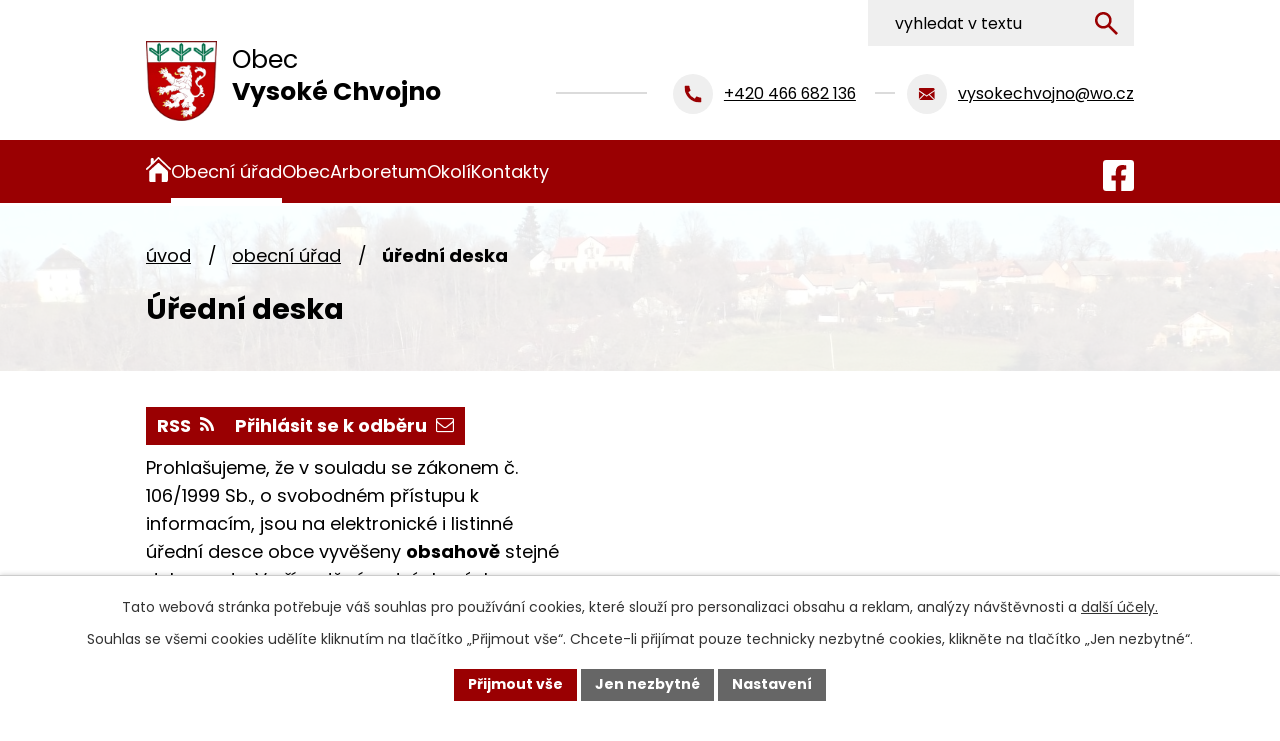

--- FILE ---
content_type: text/html; charset=utf-8
request_url: https://www.vysokechvojno.cz/uredni-deska
body_size: 16134
content:
<!DOCTYPE html>
<html lang="cs" data-lang-system="cs">
	<head>



		<!--[if IE]><meta http-equiv="X-UA-Compatible" content="IE=EDGE"><![endif]-->
			<meta name="viewport" content="width=device-width, initial-scale=1, user-scalable=yes">
			<meta http-equiv="content-type" content="text/html; charset=utf-8" />
			<meta name="robots" content="index,follow" />
			<meta name="author" content="Antee s.r.o." />
			<meta name="description" content="Obec s 450 obyvateli láká turistickými a cyklo stezkami, arboretem, restaurací a penzionem Zámeček, barokní farou nebo třeba zookoutkem. Navštivte nás." />
			<meta name="viewport" content="width=device-width, initial-scale=1, user-scalable=yes" />
<title>Úřední deska | Vysoké Chvojno</title>

		<link rel="stylesheet" type="text/css" href="https://cdn.antee.cz/jqueryui/1.8.20/css/smoothness/jquery-ui-1.8.20.custom.css?v=2" integrity="sha384-969tZdZyQm28oZBJc3HnOkX55bRgehf7P93uV7yHLjvpg/EMn7cdRjNDiJ3kYzs4" crossorigin="anonymous" />
		<link rel="stylesheet" type="text/css" href="/style.php?nid=QVFBUUo=&amp;ver=1768399196" />
		<link rel="stylesheet" type="text/css" href="/css/libs.css?ver=1768399900" />
		<link rel="stylesheet" type="text/css" href="https://cdn.antee.cz/genericons/genericons/genericons.css?v=2" integrity="sha384-DVVni0eBddR2RAn0f3ykZjyh97AUIRF+05QPwYfLtPTLQu3B+ocaZm/JigaX0VKc" crossorigin="anonymous" />

		<script src="/js/jquery/jquery-3.0.0.min.js" ></script>
		<script src="/js/jquery/jquery-migrate-3.1.0.min.js" ></script>
		<script src="/js/jquery/jquery-ui.min.js" ></script>
		<script src="/js/jquery/jquery.ui.touch-punch.min.js" ></script>
		<script src="/js/libs.min.js?ver=1768399900" ></script>
		<script src="/js/ipo.min.js?ver=1768399889" ></script>
			<script src="/js/locales/cs.js?ver=1768399196" ></script>

			<script src='https://www.google.com/recaptcha/api.js?hl=cs&render=explicit' ></script>

		<link href="/uredni-deska?action=atom" type="application/atom+xml" rel="alternate" title="Úřední deska">
		<link href="/aktuality-archiv?action=atom" type="application/atom+xml" rel="alternate" title="Aktuality - archiv">
		<link href="/sberny-dvur?action=atom" type="application/atom+xml" rel="alternate" title="Sběrný dvůr">
		<link href="/aktuality?action=atom" type="application/atom+xml" rel="alternate" title="Aktuality">
		<link href="/diskuze?action=atom" type="application/atom+xml" rel="alternate" title="Diskuzní fórum">
<meta name="format-detection" content="telephone=no">
<link rel="preconnect" href="https://fonts.googleapis.com">
<link rel="preconnect" href="https://fonts.gstatic.com" crossorigin>
<link href="https://fonts.googleapis.com/css2?family=Poppins:wght@400;700&amp;display=fallback" rel="stylesheet">
<link href="/image.php?nid=14140&amp;oid=11400620" rel="icon" type="image/png">
<link rel="shortcut icon" href="/image.php?nid=14140&amp;oid=11400620">





<script>
//posun h1
ipo.api.live('h1', function(el) {
if( !document.getElementById('page11386889') && $("#system-menu").length != 1 && !$(".error").length )
{
if (window.innerWidth >= 1025)
{
$(el).wrap("<div class='wrapper-h1 layout-container' />");
$(".wrapper-h1").insertAfter("#iponavigation p");
}
}
});
//převod úvodní fotky do drobečkové navigace
ipo.api.live('body', function(el) {
if( !document.getElementById('page11386889') && !$(".error").length )
{
if( $(el).find(".subpage-background").length )
{
var image_back = $(el).find(".subpage-background .boxImage").html();
$(el).find("#iponavigation").append(image_back);
}
}
});
ipo.api.live('body', function(el) {
//oprava rozměrů fotek
var getMeta = (url, cb) => {
const img = new Image();
img.onload = () => cb(null, img);
img.onerror = (err) => cb(err);
img.src = url;
};
$("img[data-id='automatic-dimension']").each(function( index, es ) {
getMeta($(this).attr("src"), (err, img) => {
$(this).attr("width", img.naturalWidth);
$(this).attr("height", img.naturalHeight);
});
});
//oprava lazyloading
$("img:not(.not-loaded)").each(function( index, es ) {
if( !$(this).is('[loading]').length ){
$(this).attr("loading", "lazy");
var src = $(this).attr("src");
$(this).attr("data-src", src);
}
});
//přesun vyhledávání
$(el).find(".elasticSearchForm").appendTo(".header-fulltext");
//přejmenování placeholderu
$(el).find(".elasticSearchForm input[type='text']").attr("placeholder", "vyhledat v textu");
//funkce pro zobrazování, skrývání vyhledávání a ovládání na desktopu
$(el).find(".elasticSearchForm input[type='text']").on("click change focus", function() {
if ( $(this).val() )
{
$(el).find(".elasticSearchForm").addClass("active");
}
else
{
$(el).find(".elasticSearchForm").removeClass("active");
}
});
//funkce na přidání posuvníku
function displayWhisperer()
{
if( !$(".elasticSearch-autocompleteResult").is(':empty')  )
{
$("body").addClass("apply-scroll");
}
else
{
$("body").removeClass("apply-scroll");
}
}
$(".elasticSearchForm input[type='text']").keyup(function() {
$.ajax({
type: "POST",
data: 'keyword=' + $(this).val(),
beforeSend: function() {
displayWhisperer();
},
success: function(data) {
displayWhisperer();
}
});
});
});
//funkce pro zobrazování a skrývání vyhledávání
ipo.api.live(".header-fulltext > a", function(el){
var ikonaLupa = $(el).find(".ikona-lupa");
$(el).click(function(e) {
e.preventDefault();
$(this).toggleClass("search-active");
$("body").toggleClass("search-active");
if($(this).hasClass("search-active"))
{
$(ikonaLupa).text('X');
$(ikonaLupa).attr("title","Zavřít vyhledávání");
}
else
{
$(this).removeClass("search-active");
$("body").removeClass("search-active");
if( $("body").hasClass("apply-scroll") )
{
$("body").removeClass("apply-scroll");
}
$(ikonaLupa).attr("title","Otevřít vyhledávání");
$(".elasticSearchForm input[type=text]").val("");
}
$(".elasticSearchForm input[type=text]").focus();
});
});
//označení položek, které mají submenu
ipo.api.live('#ipotopmenu ul.topmenulevel1 li.topmenuitem1', function(el) {
var submenu2 = $(el).find("ul.topmenulevel2");
if (submenu2.length)
{
var title_link = $(el).find("> a").text();
$(submenu2).append("<h3>"+title_link+"</\h3>");
$(el).addClass("hasSubmenu");
$(el).find("> a").after("<span class='open-submenu' />");
}
});
//wrapnutí spanu do poležek první úrovně
ipo.api.live('#ipotopmenu ul.topmenulevel1 li.topmenuitem1 > a', function(el) {
$(el).wrapInner("<span>");
});
//rozbaleni menu
$(function() {
if (window.innerWidth <= 1024)
{
$(".topmenulevel1 > li.hasSubmenu").each(function( index, es ) {
if( $(es).hasClass("active") )
{
$(".topmenulevel1 > li.hasSubmenu.active > ul.topmenulevel2").css("display","block");
$(".topmenulevel1 > li.hasSubmenu.active > .open-submenu").addClass("see-more");
}
$(es).find("> .open-submenu").click(function(e) {
if( $(es).hasClass("active") && $(this).hasClass("see-more") )
{
$(this).removeClass("see-more");
$(es).find("> ul.topmenulevel2").css("display","none");
}
else{
$(this).toggleClass("see-more");
if($(this).hasClass("see-more")) {
$("ul.topmenulevel2").css("display","none");
$(this).next("ul.topmenulevel2").css("display","block");
$(".topmenulevel1 > li > a").removeClass("see-more");
$(this).addClass("see-more");
} else {
$(this).removeClass("see-more");
$(this).next("ul.topmenulevel2").css("display","none");
}
}
});
});
}
});
ipo.api.live('#ipotopmenu ul.topmenulevel2 li.topmenuitem2', function(el) {
var submenu3 = $(el).find("ul.topmenulevel3");
if (submenu3.length)
{
var title_link = $(el).find("> a").text();
$(submenu3).append("<h4>"+title_link+"</\h4>");
$(el).addClass("hasSubmenu");
$(el).find("> a").after("<span class='open-submenu' />");
}
});
ipo.api.live('#ipotopmenu ul.topmenulevel2 li.topmenuitem2 > a', function(el) {
$(el).wrapInner("<span>");
});
//rozbaleni menu
$(function() {
if (window.innerWidth <= 1024)
{
$(".topmenulevel2 > li.hasSubmenu").each(function( index, es ) {
if( $(es).find("> .topmenulevel3 > li.active").length )
{
$(es).addClass("active");
}
if( $(es).hasClass("active") )
{
$(".topmenulevel2 > li.hasSubmenu.active > ul.topmenulevel3").css("display","block");
$(".topmenulevel2 > li.hasSubmenu.active > .open-submenu").addClass("see-more");
}
$(es).find("> .open-submenu").click(function(e) {
if( $(es).hasClass("active") && $(this).hasClass("see-more")  )
{
$(this).removeClass("see-more");
$(es).find("> ul.topmenulevel3").css("display","none");
}
else
{
$(this).toggleClass("see-more");
if( $(this).hasClass("see-more") )
{
$("ul.topmenulevel3").css("display","none");
$(".topmenulevel2 > li.hasSubmenu > .open-submenu").removeClass("see-more");
$(this).next("ul.topmenulevel3").css("display","block");
$(this).addClass("see-more");
}
else
{
$(this).removeClass("see-more");
$(this).next("ul.topmenulevel3").css("display","none");
}
}
});
});
}
});
ipo.api.live('#ipotopmenu ul.topmenulevel3 li.topmenuitem3 > a', function(el) {
$(el).wrapInner("<span>");
});
ipo.api.live("body", function(el){
//galerie
$(el).find(".gallery .matrix > li").each(function( index, es ) {
if( $(es).find("div > a img").length )
{
var productImage = $(es).find("div > a img").attr("src");
$(es).find("div > a img").attr("data-imageUrl", productImage);
var productAttribute = $(es).find("div > a img").attr("data-imageUrl");
var productResult = productAttribute.split("&width")[0];
$(es).find("div > a > img").attr("src", productResult);
$(es).find("div > a > img").attr("data-src", productResult);
}
else
{
var link_product = $(es).find(".title > a").attr("href");
$(es).addClass("not-image");
$(es).find("div > h2").after('<a href="'+link_product+'"></\a>');
}
var link_product = $(es).find(".title > a").attr("href");
var title_product = $(es).find(".title").attr("title");
$(es).find(".title a").text(title_product);
$(es).append("<a class='link__wrapper' href='"+link_product+"'><\/a>");
if( $("html[lang='cs']").length ){
$(es).append('<span class="vstup">Vstoupit do alba <svg xmlns="http://www.w3.org/2000/svg" version="1.1" x="0" y="0" width="6" height="10" viewBox="0 0 6 10" xml:space="preserve" enable-background="new 0 0 6 10"><path d="m1.7 9.7 4-4c.2-.2.3-.5.3-.7a1 1 0 0 0-.3-.7l-4-4A1 1 0 0 0 .3.3c-.4.4-.4.9 0 1.4L3.6 5 .3 8.4c-.4.5-.4 1 0 1.4.4.3 1.1.3 1.4-.1z" fill="#d6bea9"/>\span>');
}
if( $("html[lang='en']").length ){
$(es).append('<span class="vstup">Enter the album <svg xmlns="http://www.w3.org/2000/svg" version="1.1" x="0" y="0" width="6" height="10" viewBox="0 0 6 10" xml:space="preserve" enable-background="new 0 0 6 10"><path d="m1.7 9.7 4-4c.2-.2.3-.5.3-.7a1 1 0 0 0-.3-.7l-4-4A1 1 0 0 0 .3.3c-.4.4-.4.9 0 1.4L3.6 5 .3 8.4c-.4.5-.4 1 0 1.4.4.3 1.1.3 1.4-.1z" fill="#d6bea9"/>\span>');
}
if( $("html[lang='de']").length ){
$(es).append('<span class="vstup">Eintreten <svg xmlns="http://www.w3.org/2000/svg" version="1.1" x="0" y="0" width="6" height="10" viewBox="0 0 6 10" xml:space="preserve" enable-background="new 0 0 6 10"><path d="m1.7 9.7 4-4c.2-.2.3-.5.3-.7a1 1 0 0 0-.3-.7l-4-4A1 1 0 0 0 .3.3c-.4.4-.4.9 0 1.4L3.6 5 .3 8.4c-.4.5-.4 1 0 1.4.4.3 1.1.3 1.4-.1z" fill="#d6bea9"/>\span>');
}
$(es).find("> div > *").unwrap();
});
if( $(el).find(".images > div").length || $(el).find(".catalog.view-itemDetail").length )
{
$(el).find(".images > div").each(function( index, es ) {
var productImage = $(es).find(".image-inner-wrapper a.image-detail img").attr("data-src");
var productResult = productImage.split("&width")[0];
$(es).find(".image-inner-wrapper a.image-detail img").attr("data-src", productResult);
});
}
else
{
$(el).find(".images > div").each(function( index, es ) {
var productImage = $(es).find(".image-inner-wrapper a.image-detail img").attr("src");
var productResult = productImage.split("&width")[0];
$(es).find(".image-inner-wrapper a.image-detail img").attr("src", productResult);
});
}
$(el).find("#listImages > div").each(function( i, es ) {
var clear = $(es).find(".clearfix:not(.images)").text();
clear = clear.replace(/\s/g, '');
if( !$(es).find(".images").length && clear != "") {
$(es).addClass("not-images");
}
if( $(es).find(".images").length && clear == "") {
$(es).addClass("not-contents");
$(es).find(".images > div").wrapAll("<div class='list-images__container' />");
var container__photos = $(es).find(".list-images__container");
$(es).find(".list-images__container > div:first-of-type").insertBefore(container__photos);
}
});
//odstranění &width
if( $(el).find(".articles > .article").length ){
$(el).find(".articles > .article").each(function( index, es ) {
if( $(es).find("a:not(.morelink) img").length ){
var productImage = $(es).find("a:not(.morelink) img").attr("data-src");
var productResult = productImage.split("&width")[0];
$(es).find("a:not(.morelink) img").attr("data-src", productResult);
}
});
}
//tabulky
$("table:not(.datagrid):not(.not-rwd)").each(function( index, es ) {
if( !$(this).hasClass("not-rwd").length ){
if( !$(this).find("thead").length ){
$(es).find("tbody > tr").each(function( i, e ) {
if( $(e).find("th").length && i == 0 ){
$(e).addClass("thead");
$(es).addClass("with-th");
}
if( $(e).find("th").length && i == 1 ){
$(e).addClass("sub-thead");
$(es).addClass("with-th");
$(es).addClass("with-th with-subhead");
}
$(e).find("> td").each(function( j, k ) {
var clear = $(k).text();
clear = clear.replace(/\s/g, '');
if( clear == "") {
$(k).addClass("not-td");
}
});
});
}else{
$(es).find("thead > tr").each(function( i, e ) {
if( $(e).find("th").length && i == 0 ){
$(e).addClass("thead");
$(es).addClass("with-th");
}
if( $(e).find("th").length && i == 1 ){
$(e).addClass("sub-thead");
$(es).addClass("with-th");
$(es).addClass("with-th with-subhead");
}
$(e).find("> td").each(function( j, k ) {
var clear = $(k).text();
clear = clear.replace(/\s/g, '');
if( clear == "") {
$(k).addClass("not-td");
}
});
});
}
$(es).find(".thead > th").each(function( i, e ) {
var th = $(e).text();
$(es).find("tbody > tr").each(function( j, k ) {
$(k).find("td").eq(i).attr("data-label", th);
});
});
$(es).find(".sub-thead > th").each(function( i, e ) {
var th = $(e).text();
$(es).find("tbody > tr").each(function( j, k ) {
$(k).find("td").eq(i).attr("data-sublabel", th);
});
});
}
});
//zjištění zda se jedná o stránku gdpr
if( $(el).find(".view-personalDataProcessing.content").length )
{
$(el).addClass("gdpr-site");
}
//zjištění zda se jedná o stránku 404
if( $(el).find(".error").length )
{
$(el).addClass("error-page");
}
//wrapnutí subpage-rozcestníku
$(el).find(".ipo-widget[data-mce-fragment] ul > li > a").wrapInner("<span />");
//přidání třídy action-button
$(el).find(".backlink, .event.clearfix > a, .destination > p:last-child > a").addClass("action-button");
//přesun patičky
$(el).find("#ipocopyright").insertAfter("#ipocontainer");
});
</script>

 

 


<link rel="preload" href="/image.php?nid=14140&amp;oid=11400647" as="image">
	</head>

	<body id="page4598897" class="subpage4598897 subpage4598496"
			
			data-nid="14140"
			data-lid="CZ"
			data-oid="4598897"
			data-layout-pagewidth="1024"
			
			data-slideshow-timer="3"
			
						
				
				data-layout="responsive" data-viewport_width_responsive="1024"
			>



							<div id="snippet-cookiesConfirmation-euCookiesSnp">			<div id="cookieChoiceInfo" class="cookie-choices-info template_1">
					<p>Tato webová stránka potřebuje váš souhlas pro používání cookies, které slouží pro personalizaci obsahu a reklam, analýzy návštěvnosti a 
						<a class="cookie-button more" href="https://navody.antee.cz/cookies" target="_blank">další účely.</a>
					</p>
					<p>
						Souhlas se všemi cookies udělíte kliknutím na tlačítko „Přijmout vše“. Chcete-li přijímat pouze technicky nezbytné cookies, klikněte na tlačítko „Jen nezbytné“.
					</p>
				<div class="buttons">
					<a class="cookie-button action-button ajax" id="cookieChoiceButton" rel=”nofollow” href="/uredni-deska?do=cookiesConfirmation-acceptAll">Přijmout vše</a>
					<a class="cookie-button cookie-button--settings action-button ajax" rel=”nofollow” href="/uredni-deska?do=cookiesConfirmation-onlyNecessary">Jen nezbytné</a>
					<a class="cookie-button cookie-button--settings action-button ajax" rel=”nofollow” href="/uredni-deska?do=cookiesConfirmation-openSettings">Nastavení</a>
				</div>
			</div>
</div>				<div id="ipocontainer">

			<div class="menu-toggler">

				<span>Menu</span>
				<span class="genericon genericon-menu"></span>
			</div>

			<span id="back-to-top">

				<i class="fa fa-angle-up"></i>
			</span>

			<div id="ipoheader">

				<div class="header-inner__container">
	<div class="row header-inner flex-container layout-container">
		<div class="logo">
			<a title="Obec Vysoké Chvojno" href="/" class="header-logo">
				<span class="znak">
					<img class="not-loaded" fetchpriority="high" src="/image.php?nid=14140&amp;oid=11400647" width="94" height="106" alt="Obec Vysoké Chvojno">
				</span>
				<span class="nazev-obce">
					<span>Obec</span>
					<span>Vysoké Chvojno</span>
				</span>
			</a>
		</div>
		<div class="header-kontakt flex-container">
			<p>
				<a href="tel:+420466682136">
					<span>
						<svg xmlns="http://www.w3.org/2000/svg" width="17" height="17" fill="none" viewbox="0 0 17 17"><path fill="#9A0002" d="M17 12.7V16a1 1 0 0 1-.9 1h-1A15 15 0 0 1 .1.9 1 1 0 0 1 1 0h3.3l.5.4A13 13 0 0 0 6 4.7l-.1.6-2 1.4q2 4.5 6.4 6.5l1.4-2a.4.4 0 0 1 .6-.2 13 13 0 0 0 4.3 1.2z"></path></svg>
					</span>
					<span>+420 466 682 136</span>
				</a>
			</p>
			<p>
				<a href="mailto:vysokechvojno@wo.cz">
					<span>
						<svg xmlns="http://www.w3.org/2000/svg" width="21" height="20" fill="none" viewbox="0 0 21 20" xmlns:xlink="http://www.w3.org/1999/xlink"><g clip-path="url(#a)"><path fill="#9A0002" fill-rule="evenodd" d="m7.2 11.3 2.9 2 2.7-2 6.2 6.1-.5.1H1.7l-.6-.1zm13-5v9.5l-.2.7-6-5.9zM0 6.5l6 4.2-5.9 5.8-.1-.6zm18.5-3.9q1.5.1 1.6 1.7v.6l-10 6.8L0 4.8v-.6q.2-1.6 1.7-1.7z" clip-rule="evenodd"></path></g><defs><clippath id="a"><path fill="#fff" d="M0 0h20.1v20H0z"></path></clippath></defs></svg>
					</span>
					<span>vysokechvojno@wo.cz</span>
				</a>
			</p>
		</div>
		<div class="header-fb">
			<a title="Facebook" class="tooltip" href="https://www.facebook.com/groups/184556021406" target="_blank" rel="noopener noreferrer">
				<svg xmlns="http://www.w3.org/2000/svg" width="31" height="31" fill="none" viewbox="0 0 31 31"><path fill="#fff" d="M27.68 0H3.32A3.3 3.3 0 0 0 0 3.32v24.36A3.3 3.3 0 0 0 3.32 31h9.5V20.46H8.46V15.5h4.36v-3.78c0-4.3 2.56-6.68 6.48-6.68 1.88 0 3.84.34 3.84.34V9.6h-2.16c-2.13 0-2.8 1.32-2.8 2.68v3.22h4.76l-.76 4.96h-4V31h9.5A3.3 3.3 0 0 0 31 27.68V3.32A3.3 3.3 0 0 0 27.68 0"></path></svg>
				<span>Facebook</span>
			</a>
		</div>
		<div class="header-fulltext">
			<a href="#"><span title="Otevřít vyhledávání" class="ikona-lupa">Ikona</span></a>
		</div>
	</div>
</div>


<div class="subpage-background">
	
		 
		<div class="boxImage">
			<img class="not-loaded" fetchpriority="high" src="/image.php?oid=11400624&amp;nid=14140" width="2000" height="322" alt="Obec Vysoké Chvojno">
		</div>
		 
		
	
</div>			</div>

			<div id="ipotopmenuwrapper">

				<div id="ipotopmenu">
<h4 class="hiddenMenu">Horní menu</h4>
<ul class="topmenulevel1"><li class="topmenuitem1 noborder" id="ipomenu11386889"><a href="/">Úvod</a></li><li class="topmenuitem1 active" id="ipomenu4598496"><a href="/obecni-urad">Obecní úřad</a><ul class="topmenulevel2"><li class="topmenuitem2" id="ipomenu4598892"><a href="/zakladni-informace">Základní informace</a></li><li class="topmenuitem2" id="ipomenu4598893"><a href="/organizacni-struktura">Organizační struktura</a></li><li class="topmenuitem2" id="ipomenu4598895"><a href="/povinne-informace">Povinně zveřejňované informace</a></li><li class="topmenuitem2" id="ipomenu4598896"><a href="/poskytovani-informaci">Poskytování informací, příjem podání</a></li><li class="topmenuitem2" id="ipomenu4598902"><a href="/vyhlasky-zakony">Vyhlášky, zákony</a></li><li class="topmenuitem2 active" id="ipomenu4598897"><a href="/uredni-deska">Úřední deska</a></li><li class="topmenuitem2" id="ipomenu4598899"><a href="/e-podatelna">Elektronická podatelna</a></li><li class="topmenuitem2" id="ipomenu4598900"><a href="/rozpocet">Rozpočet</a></li><li class="topmenuitem2" id="ipomenu6809580"><a href="https://cro.justice.cz/" target="_blank">Registr oznámení</a></li><li class="topmenuitem2" id="ipomenu4598906"><a href="/verejne-zakazky">Veřejné zakázky</a></li><li class="topmenuitem2" id="ipomenu5607194"><a href="/knihovna">Knihovna</a></li><li class="topmenuitem2" id="ipomenu6826988"><a href="/gdpr">GDPR</a></li></ul></li><li class="topmenuitem1" id="ipomenu4598527"><a href="/obec">Obec</a><ul class="topmenulevel2"><li class="topmenuitem2" id="ipomenu6792705"><a href="/aktuality">Aktuality</a></li><li class="topmenuitem2" id="ipomenu4598535"><a href="/fotogalerie">Fotogalerie</a></li><li class="topmenuitem2" id="ipomenu4602027"><a href="/historie-obce">Historie</a></li><li class="topmenuitem2" id="ipomenu4608423"><a href="/soucasnost-obce">Současnost</a></li><li class="topmenuitem2" id="ipomenu4602025"><a href="/zajimavosti">Zajímavosti</a></li><li class="topmenuitem2" id="ipomenu5009240"><a href="/sberny-dvur">Sběrný dvůr</a></li><li class="topmenuitem2" id="ipomenu4631715"><a href="/spolky">Spolky</a></li><li class="topmenuitem2" id="ipomenu8878668"><a href="/rozvoj-sportu">Rozvoj sportu</a></li><li class="topmenuitem2" id="ipomenu8333650"><a href="/mestska-policie">Městská policie</a></li><li class="topmenuitem2" id="ipomenu8817489"><a href="/odpadove-hospodarstvi">Odpadové hospodářství</a></li><li class="topmenuitem2" id="ipomenu10809746"><a href="/kanalizace">Kanalizace</a></li></ul></li><li class="topmenuitem1" id="ipomenu4602022"><a href="/arboretum">Arboretum</a></li><li class="topmenuitem1" id="ipomenu4598530"><a href="/okoli">Okolí</a><ul class="topmenulevel2"><li class="topmenuitem2" id="ipomenu4598551"><a href="/akce-v-okoli">Akce v okolí</a></li><li class="topmenuitem2" id="ipomenu4598553"><a href="/turistika-v-okoli">Turistické cíle v okolí</a></li><li class="topmenuitem2" id="ipomenu4602059"><a href="http://www.holicko.cz/" target="_blank">Holicko</a></li><li class="topmenuitem2" id="ipomenu4627709"><a href="/pocasi">Počasí</a></li></ul></li><li class="topmenuitem1" id="ipomenu11386893"><a href="/kontakty">Kontakty</a></li></ul>
					<div class="cleartop"></div>
				</div>
			</div>
			<div id="ipomain">
				<div class="elasticSearchForm elasticSearch-container" id="elasticSearch-form-11386900" >
	<h4 class="newsheader">Vyhledat</h4>
	<div class="newsbody">
<form action="/uredni-deska?do=mainSection-elasticSearchForm-11386900-form-submit" method="post" id="frm-mainSection-elasticSearchForm-11386900-form">
<label hidden="" for="frmform-q">Fulltextové vyhledávání</label><input type="text" placeholder="Vyhledat v textu" autocomplete="off" name="q" id="frmform-q" value=""> 			<input type="submit" value="Hledat" class="action-button">
			<div class="elasticSearch-autocomplete"></div>
</form>
	</div>
</div>

<script >

	app.index.requireElasticSearchAutocomplete('frmform-q', "\/vyhledat?do=autocomplete");
</script>
<div class="data-aggregator-calendar" id="data-aggregator-calendar-4629162">
	<h4 class="newsheader">Kalendář akcí</h4>
	<div class="newsbody">
<div id="snippet-mainSection-dataAggregatorCalendar-4629162-cal"><div class="blog-cal ui-datepicker-inline ui-datepicker ui-widget ui-widget-content ui-helper-clearfix ui-corner-all">
	<div class="ui-datepicker-header ui-widget-header ui-helper-clearfix ui-corner-all">
		<a class="ui-datepicker-prev ui-corner-all ajax" href="/uredni-deska?mainSection-dataAggregatorCalendar-4629162-date=202512&amp;do=mainSection-dataAggregatorCalendar-4629162-reload" title="Předchozí měsíc">
			<span class="ui-icon ui-icon-circle-triangle-w">Předchozí</span>
		</a>
		<a class="ui-datepicker-next ui-corner-all ajax" href="/uredni-deska?mainSection-dataAggregatorCalendar-4629162-date=202602&amp;do=mainSection-dataAggregatorCalendar-4629162-reload" title="Následující měsíc">
			<span class="ui-icon ui-icon-circle-triangle-e">Následující</span>
		</a>
		<div class="ui-datepicker-title">Leden 2026</div>
	</div>
	<table class="ui-datepicker-calendar">
		<thead>
			<tr>
				<th title="Pondělí">P</th>
				<th title="Úterý">Ú</th>
				<th title="Středa">S</th>
				<th title="Čtvrtek">Č</th>
				<th title="Pátek">P</th>
				<th title="Sobota">S</th>
				<th title="Neděle">N</th>
			</tr>

		</thead>
		<tbody>
			<tr>

				<td>

					<a data-tooltip-content="#tooltip-content-calendar-20251229-4629162" class="tooltip ui-state-default ui-datepicker-other-month" href="/kalendar-akci?date=2025-12-29" title="Prodej kuřic - dovoz zdarma po celé ČR,Zpravodaj č. 1 rok 2025,Stolní kalendář na rok 2026,Informace o dávce státní sociální pomoci - změna od 1. 10. 2025,MUDr. Jana Ižáková - změna ordinačních hodin  od 20.10.2025,Vystoupení skupiny MAXIMIX,MUDr. Pavel Škoda - ordinace 22. 1. 2025 - 2. 1. 2026,MUDr. Beáta Hromková - ordinace od 19. 12. 2025 do 2. 1. 2025">29</a>
					<div class="tooltip-wrapper">
						<div id="tooltip-content-calendar-20251229-4629162">
							<div>Prodej kuřic - dovoz zdarma po celé ČR</div>
							<div>Zpravodaj č. 1 rok 2025</div>
							<div>Stolní kalendář na rok 2026</div>
							<div>Informace o dávce státní sociální pomoci - změna od 1. 10. 2025</div>
							<div>MUDr. Jana Ižáková - změna ordinačních hodin  od 20.10.2025</div>
							<div>Vystoupení skupiny MAXIMIX</div>
							<div>MUDr. Pavel Škoda - ordinace 22. 1. 2025 - 2. 1. 2026</div>
							<div>MUDr. Beáta Hromková - ordinace od 19. 12. 2025 do 2. 1. 2025</div>
						</div>
					</div>
				</td>
				<td>

					<a data-tooltip-content="#tooltip-content-calendar-20251230-4629162" class="tooltip ui-state-default ui-datepicker-other-month" href="/kalendar-akci?date=2025-12-30" title="Prodej kuřic - dovoz zdarma po celé ČR,Zpravodaj č. 1 rok 2025,Stolní kalendář na rok 2026,Informace o dávce státní sociální pomoci - změna od 1. 10. 2025,MUDr. Jana Ižáková - změna ordinačních hodin  od 20.10.2025,Vystoupení skupiny MAXIMIX,MUDr. Pavel Škoda - ordinace 22. 1. 2025 - 2. 1. 2026,MUDr. Beáta Hromková - ordinace od 19. 12. 2025 do 2. 1. 2025,Zpravodaj č. 2/2025,Formulář k přihlášení - dodání nádob - systém door to door">30</a>
					<div class="tooltip-wrapper">
						<div id="tooltip-content-calendar-20251230-4629162">
							<div>Prodej kuřic - dovoz zdarma po celé ČR</div>
							<div>Zpravodaj č. 1 rok 2025</div>
							<div>Stolní kalendář na rok 2026</div>
							<div>Informace o dávce státní sociální pomoci - změna od 1. 10. 2025</div>
							<div>MUDr. Jana Ižáková - změna ordinačních hodin  od 20.10.2025</div>
							<div>Vystoupení skupiny MAXIMIX</div>
							<div>MUDr. Pavel Škoda - ordinace 22. 1. 2025 - 2. 1. 2026</div>
							<div>MUDr. Beáta Hromková - ordinace od 19. 12. 2025 do 2. 1. 2025</div>
							<div>Zpravodaj č. 2/2025</div>
							<div>Formulář k přihlášení - dodání nádob - systém door to door</div>
						</div>
					</div>
				</td>
				<td>

					<a data-tooltip-content="#tooltip-content-calendar-20251231-4629162" class="tooltip ui-state-default ui-datepicker-other-month" href="/kalendar-akci?date=2025-12-31" title="Prodej kuřic - dovoz zdarma po celé ČR,Zpravodaj č. 1 rok 2025,Stolní kalendář na rok 2026,Informace o dávce státní sociální pomoci - změna od 1. 10. 2025,MUDr. Jana Ižáková - změna ordinačních hodin  od 20.10.2025,Vystoupení skupiny MAXIMIX,MUDr. Pavel Škoda - ordinace 22. 1. 2025 - 2. 1. 2026,MUDr. Beáta Hromková - ordinace od 19. 12. 2025 do 2. 1. 2025,Zpravodaj č. 2/2025,Formulář k přihlášení - dodání nádob - systém door to door">31</a>
					<div class="tooltip-wrapper">
						<div id="tooltip-content-calendar-20251231-4629162">
							<div>Prodej kuřic - dovoz zdarma po celé ČR</div>
							<div>Zpravodaj č. 1 rok 2025</div>
							<div>Stolní kalendář na rok 2026</div>
							<div>Informace o dávce státní sociální pomoci - změna od 1. 10. 2025</div>
							<div>MUDr. Jana Ižáková - změna ordinačních hodin  od 20.10.2025</div>
							<div>Vystoupení skupiny MAXIMIX</div>
							<div>MUDr. Pavel Škoda - ordinace 22. 1. 2025 - 2. 1. 2026</div>
							<div>MUDr. Beáta Hromková - ordinace od 19. 12. 2025 do 2. 1. 2025</div>
							<div>Zpravodaj č. 2/2025</div>
							<div>Formulář k přihlášení - dodání nádob - systém door to door</div>
						</div>
					</div>
				</td>
				<td>

					<a data-tooltip-content="#tooltip-content-calendar-20260101-4629162" class="tooltip ui-state-default day-off holiday" href="/kalendar-akci?date=2026-01-01" title="Zpravodaj č. 1 rok 2025,Stolní kalendář na rok 2026,MUDr. Jana Ižáková - změna ordinačních hodin  od 20.10.2025,Vystoupení skupiny MAXIMIX,MUDr. Pavel Škoda - ordinace 22. 1. 2025 - 2. 1. 2026,MUDr. Beáta Hromková - ordinace od 19. 12. 2025 do 2. 1. 2025,Zpravodaj č. 2/2025,Formulář k přihlášení - dodání nádob - systém door to door">1</a>
					<div class="tooltip-wrapper">
						<div id="tooltip-content-calendar-20260101-4629162">
							<div>Zpravodaj č. 1 rok 2025</div>
							<div>Stolní kalendář na rok 2026</div>
							<div>MUDr. Jana Ižáková - změna ordinačních hodin  od 20.10.2025</div>
							<div>Vystoupení skupiny MAXIMIX</div>
							<div>MUDr. Pavel Škoda - ordinace 22. 1. 2025 - 2. 1. 2026</div>
							<div>MUDr. Beáta Hromková - ordinace od 19. 12. 2025 do 2. 1. 2025</div>
							<div>Zpravodaj č. 2/2025</div>
							<div>Formulář k přihlášení - dodání nádob - systém door to door</div>
						</div>
					</div>
				</td>
				<td>

					<a data-tooltip-content="#tooltip-content-calendar-20260102-4629162" class="tooltip ui-state-default" href="/kalendar-akci?date=2026-01-02" title="Stolní kalendář na rok 2026,MUDr. Jana Ižáková - změna ordinačních hodin  od 20.10.2025,Vystoupení skupiny MAXIMIX,MUDr. Pavel Škoda - ordinace 22. 1. 2025 - 2. 1. 2026,MUDr. Beáta Hromková - ordinace od 19. 12. 2025 do 2. 1. 2025,Zpravodaj č. 2/2025,Formulář k přihlášení - dodání nádob - systém door to door">2</a>
					<div class="tooltip-wrapper">
						<div id="tooltip-content-calendar-20260102-4629162">
							<div>Stolní kalendář na rok 2026</div>
							<div>MUDr. Jana Ižáková - změna ordinačních hodin  od 20.10.2025</div>
							<div>Vystoupení skupiny MAXIMIX</div>
							<div>MUDr. Pavel Škoda - ordinace 22. 1. 2025 - 2. 1. 2026</div>
							<div>MUDr. Beáta Hromková - ordinace od 19. 12. 2025 do 2. 1. 2025</div>
							<div>Zpravodaj č. 2/2025</div>
							<div>Formulář k přihlášení - dodání nádob - systém door to door</div>
						</div>
					</div>
				</td>
				<td>

					<a data-tooltip-content="#tooltip-content-calendar-20260103-4629162" class="tooltip ui-state-default saturday day-off" href="/kalendar-akci?date=2026-01-03" title="Stolní kalendář na rok 2026,MUDr. Jana Ižáková - změna ordinačních hodin  od 20.10.2025,Vystoupení skupiny MAXIMIX,Zpravodaj č. 2/2025,Formulář k přihlášení - dodání nádob - systém door to door">3</a>
					<div class="tooltip-wrapper">
						<div id="tooltip-content-calendar-20260103-4629162">
							<div>Stolní kalendář na rok 2026</div>
							<div>MUDr. Jana Ižáková - změna ordinačních hodin  od 20.10.2025</div>
							<div>Vystoupení skupiny MAXIMIX</div>
							<div>Zpravodaj č. 2/2025</div>
							<div>Formulář k přihlášení - dodání nádob - systém door to door</div>
						</div>
					</div>
				</td>
				<td>

					<a data-tooltip-content="#tooltip-content-calendar-20260104-4629162" class="tooltip ui-state-default sunday day-off" href="/kalendar-akci?date=2026-01-04" title="Stolní kalendář na rok 2026,MUDr. Jana Ižáková - změna ordinačních hodin  od 20.10.2025,Vystoupení skupiny MAXIMIX,Zpravodaj č. 2/2025,Formulář k přihlášení - dodání nádob - systém door to door">4</a>
					<div class="tooltip-wrapper">
						<div id="tooltip-content-calendar-20260104-4629162">
							<div>Stolní kalendář na rok 2026</div>
							<div>MUDr. Jana Ižáková - změna ordinačních hodin  od 20.10.2025</div>
							<div>Vystoupení skupiny MAXIMIX</div>
							<div>Zpravodaj č. 2/2025</div>
							<div>Formulář k přihlášení - dodání nádob - systém door to door</div>
						</div>
					</div>
				</td>
			</tr>
			<tr>

				<td>

					<a data-tooltip-content="#tooltip-content-calendar-20260105-4629162" class="tooltip ui-state-default" href="/kalendar-akci?date=2026-01-05" title="Stolní kalendář na rok 2026,MUDr. Jana Ižáková - změna ordinačních hodin  od 20.10.2025,Vystoupení skupiny MAXIMIX,Zpravodaj č. 2/2025,Formulář k přihlášení - dodání nádob - systém door to door">5</a>
					<div class="tooltip-wrapper">
						<div id="tooltip-content-calendar-20260105-4629162">
							<div>Stolní kalendář na rok 2026</div>
							<div>MUDr. Jana Ižáková - změna ordinačních hodin  od 20.10.2025</div>
							<div>Vystoupení skupiny MAXIMIX</div>
							<div>Zpravodaj č. 2/2025</div>
							<div>Formulář k přihlášení - dodání nádob - systém door to door</div>
						</div>
					</div>
				</td>
				<td>

					<a data-tooltip-content="#tooltip-content-calendar-20260106-4629162" class="tooltip ui-state-default" href="/kalendar-akci?date=2026-01-06" title="Stolní kalendář na rok 2026,MUDr. Jana Ižáková - změna ordinačních hodin  od 20.10.2025,Vystoupení skupiny MAXIMIX,Zpravodaj č. 2/2025,Formulář k přihlášení - dodání nádob - systém door to door">6</a>
					<div class="tooltip-wrapper">
						<div id="tooltip-content-calendar-20260106-4629162">
							<div>Stolní kalendář na rok 2026</div>
							<div>MUDr. Jana Ižáková - změna ordinačních hodin  od 20.10.2025</div>
							<div>Vystoupení skupiny MAXIMIX</div>
							<div>Zpravodaj č. 2/2025</div>
							<div>Formulář k přihlášení - dodání nádob - systém door to door</div>
						</div>
					</div>
				</td>
				<td>

					<a data-tooltip-content="#tooltip-content-calendar-20260107-4629162" class="tooltip ui-state-default" href="/kalendar-akci?date=2026-01-07" title="Stolní kalendář na rok 2026,MUDr. Jana Ižáková - změna ordinačních hodin  od 20.10.2025,Vystoupení skupiny MAXIMIX,Zpravodaj č. 2/2025,Formulář k přihlášení - dodání nádob - systém door to door">7</a>
					<div class="tooltip-wrapper">
						<div id="tooltip-content-calendar-20260107-4629162">
							<div>Stolní kalendář na rok 2026</div>
							<div>MUDr. Jana Ižáková - změna ordinačních hodin  od 20.10.2025</div>
							<div>Vystoupení skupiny MAXIMIX</div>
							<div>Zpravodaj č. 2/2025</div>
							<div>Formulář k přihlášení - dodání nádob - systém door to door</div>
						</div>
					</div>
				</td>
				<td>

					<a data-tooltip-content="#tooltip-content-calendar-20260108-4629162" class="tooltip ui-state-default" href="/kalendar-akci?date=2026-01-08" title="Stolní kalendář na rok 2026,MUDr. Jana Ižáková - změna ordinačních hodin  od 20.10.2025,Vystoupení skupiny MAXIMIX,Zpravodaj č. 2/2025,Formulář k přihlášení - dodání nádob - systém door to door">8</a>
					<div class="tooltip-wrapper">
						<div id="tooltip-content-calendar-20260108-4629162">
							<div>Stolní kalendář na rok 2026</div>
							<div>MUDr. Jana Ižáková - změna ordinačních hodin  od 20.10.2025</div>
							<div>Vystoupení skupiny MAXIMIX</div>
							<div>Zpravodaj č. 2/2025</div>
							<div>Formulář k přihlášení - dodání nádob - systém door to door</div>
						</div>
					</div>
				</td>
				<td>

					<a data-tooltip-content="#tooltip-content-calendar-20260109-4629162" class="tooltip ui-state-default" href="/kalendar-akci?date=2026-01-09" title="Stolní kalendář na rok 2026,MUDr. Jana Ižáková - změna ordinačních hodin  od 20.10.2025,Vystoupení skupiny MAXIMIX,Zpravodaj č. 2/2025,Formulář k přihlášení - dodání nádob - systém door to door">9</a>
					<div class="tooltip-wrapper">
						<div id="tooltip-content-calendar-20260109-4629162">
							<div>Stolní kalendář na rok 2026</div>
							<div>MUDr. Jana Ižáková - změna ordinačních hodin  od 20.10.2025</div>
							<div>Vystoupení skupiny MAXIMIX</div>
							<div>Zpravodaj č. 2/2025</div>
							<div>Formulář k přihlášení - dodání nádob - systém door to door</div>
						</div>
					</div>
				</td>
				<td>

					<a data-tooltip-content="#tooltip-content-calendar-20260110-4629162" class="tooltip ui-state-default saturday day-off" href="/kalendar-akci?date=2026-01-10" title="Stolní kalendář na rok 2026,MUDr. Jana Ižáková - změna ordinačních hodin  od 20.10.2025,Vystoupení skupiny MAXIMIX,Zpravodaj č. 2/2025,Formulář k přihlášení - dodání nádob - systém door to door">10</a>
					<div class="tooltip-wrapper">
						<div id="tooltip-content-calendar-20260110-4629162">
							<div>Stolní kalendář na rok 2026</div>
							<div>MUDr. Jana Ižáková - změna ordinačních hodin  od 20.10.2025</div>
							<div>Vystoupení skupiny MAXIMIX</div>
							<div>Zpravodaj č. 2/2025</div>
							<div>Formulář k přihlášení - dodání nádob - systém door to door</div>
						</div>
					</div>
				</td>
				<td>

					<a data-tooltip-content="#tooltip-content-calendar-20260111-4629162" class="tooltip ui-state-default sunday day-off" href="/kalendar-akci?date=2026-01-11" title="Stolní kalendář na rok 2026,MUDr. Jana Ižáková - změna ordinačních hodin  od 20.10.2025,Vystoupení skupiny MAXIMIX,Zpravodaj č. 2/2025,Formulář k přihlášení - dodání nádob - systém door to door">11</a>
					<div class="tooltip-wrapper">
						<div id="tooltip-content-calendar-20260111-4629162">
							<div>Stolní kalendář na rok 2026</div>
							<div>MUDr. Jana Ižáková - změna ordinačních hodin  od 20.10.2025</div>
							<div>Vystoupení skupiny MAXIMIX</div>
							<div>Zpravodaj č. 2/2025</div>
							<div>Formulář k přihlášení - dodání nádob - systém door to door</div>
						</div>
					</div>
				</td>
			</tr>
			<tr>

				<td>

					<a data-tooltip-content="#tooltip-content-calendar-20260112-4629162" class="tooltip ui-state-default" href="/kalendar-akci?date=2026-01-12" title="Stolní kalendář na rok 2026,MUDr. Jana Ižáková - změna ordinačních hodin  od 20.10.2025,Zpravodaj č. 2/2025,Formulář k přihlášení - dodání nádob - systém door to door">12</a>
					<div class="tooltip-wrapper">
						<div id="tooltip-content-calendar-20260112-4629162">
							<div>Stolní kalendář na rok 2026</div>
							<div>MUDr. Jana Ižáková - změna ordinačních hodin  od 20.10.2025</div>
							<div>Zpravodaj č. 2/2025</div>
							<div>Formulář k přihlášení - dodání nádob - systém door to door</div>
						</div>
					</div>
				</td>
				<td>

					<a data-tooltip-content="#tooltip-content-calendar-20260113-4629162" class="tooltip ui-state-default" href="/kalendar-akci?date=2026-01-13" title="Stolní kalendář na rok 2026,MUDr. Jana Ižáková - změna ordinačních hodin  od 20.10.2025,Zpravodaj č. 2/2025,Formulář k přihlášení - dodání nádob - systém door to door">13</a>
					<div class="tooltip-wrapper">
						<div id="tooltip-content-calendar-20260113-4629162">
							<div>Stolní kalendář na rok 2026</div>
							<div>MUDr. Jana Ižáková - změna ordinačních hodin  od 20.10.2025</div>
							<div>Zpravodaj č. 2/2025</div>
							<div>Formulář k přihlášení - dodání nádob - systém door to door</div>
						</div>
					</div>
				</td>
				<td>

					<a data-tooltip-content="#tooltip-content-calendar-20260114-4629162" class="tooltip ui-state-default" href="/kalendar-akci?date=2026-01-14" title="Stolní kalendář na rok 2026,MUDr. Jana Ižáková - změna ordinačních hodin  od 20.10.2025,Zpravodaj č. 2/2025,Formulář k přihlášení - dodání nádob - systém door to door">14</a>
					<div class="tooltip-wrapper">
						<div id="tooltip-content-calendar-20260114-4629162">
							<div>Stolní kalendář na rok 2026</div>
							<div>MUDr. Jana Ižáková - změna ordinačních hodin  od 20.10.2025</div>
							<div>Zpravodaj č. 2/2025</div>
							<div>Formulář k přihlášení - dodání nádob - systém door to door</div>
						</div>
					</div>
				</td>
				<td>

					<a data-tooltip-content="#tooltip-content-calendar-20260115-4629162" class="tooltip ui-state-default" href="/kalendar-akci?date=2026-01-15" title="Stolní kalendář na rok 2026,MUDr. Jana Ižáková - změna ordinačních hodin  od 20.10.2025,Zpravodaj č. 2/2025,Formulář k přihlášení - dodání nádob - systém door to door">15</a>
					<div class="tooltip-wrapper">
						<div id="tooltip-content-calendar-20260115-4629162">
							<div>Stolní kalendář na rok 2026</div>
							<div>MUDr. Jana Ižáková - změna ordinačních hodin  od 20.10.2025</div>
							<div>Zpravodaj č. 2/2025</div>
							<div>Formulář k přihlášení - dodání nádob - systém door to door</div>
						</div>
					</div>
				</td>
				<td>

					<a data-tooltip-content="#tooltip-content-calendar-20260116-4629162" class="tooltip ui-state-default" href="/kalendar-akci?date=2026-01-16" title="Stolní kalendář na rok 2026,MUDr. Jana Ižáková - změna ordinačních hodin  od 20.10.2025,Zpravodaj č. 2/2025,Formulář k přihlášení - dodání nádob - systém door to door">16</a>
					<div class="tooltip-wrapper">
						<div id="tooltip-content-calendar-20260116-4629162">
							<div>Stolní kalendář na rok 2026</div>
							<div>MUDr. Jana Ižáková - změna ordinačních hodin  od 20.10.2025</div>
							<div>Zpravodaj č. 2/2025</div>
							<div>Formulář k přihlášení - dodání nádob - systém door to door</div>
						</div>
					</div>
				</td>
				<td>

					<a data-tooltip-content="#tooltip-content-calendar-20260117-4629162" class="tooltip ui-state-default saturday day-off" href="/kalendar-akci?date=2026-01-17" title="Stolní kalendář na rok 2026,MUDr. Jana Ižáková - změna ordinačních hodin  od 20.10.2025,Zpravodaj č. 2/2025,Formulář k přihlášení - dodání nádob - systém door to door">17</a>
					<div class="tooltip-wrapper">
						<div id="tooltip-content-calendar-20260117-4629162">
							<div>Stolní kalendář na rok 2026</div>
							<div>MUDr. Jana Ižáková - změna ordinačních hodin  od 20.10.2025</div>
							<div>Zpravodaj č. 2/2025</div>
							<div>Formulář k přihlášení - dodání nádob - systém door to door</div>
						</div>
					</div>
				</td>
				<td>

					<a data-tooltip-content="#tooltip-content-calendar-20260118-4629162" class="tooltip ui-state-default sunday day-off" href="/kalendar-akci?date=2026-01-18" title="Stolní kalendář na rok 2026,MUDr. Jana Ižáková - změna ordinačních hodin  od 20.10.2025,Zpravodaj č. 2/2025,Formulář k přihlášení - dodání nádob - systém door to door">18</a>
					<div class="tooltip-wrapper">
						<div id="tooltip-content-calendar-20260118-4629162">
							<div>Stolní kalendář na rok 2026</div>
							<div>MUDr. Jana Ižáková - změna ordinačních hodin  od 20.10.2025</div>
							<div>Zpravodaj č. 2/2025</div>
							<div>Formulář k přihlášení - dodání nádob - systém door to door</div>
						</div>
					</div>
				</td>
			</tr>
			<tr>

				<td>

					<a data-tooltip-content="#tooltip-content-calendar-20260119-4629162" class="tooltip ui-state-default" href="/kalendar-akci?date=2026-01-19" title="Stolní kalendář na rok 2026,MUDr. Jana Ižáková - změna ordinačních hodin  od 20.10.2025,Zpravodaj č. 2/2025,Formulář k přihlášení - dodání nádob - systém door to door">19</a>
					<div class="tooltip-wrapper">
						<div id="tooltip-content-calendar-20260119-4629162">
							<div>Stolní kalendář na rok 2026</div>
							<div>MUDr. Jana Ižáková - změna ordinačních hodin  od 20.10.2025</div>
							<div>Zpravodaj č. 2/2025</div>
							<div>Formulář k přihlášení - dodání nádob - systém door to door</div>
						</div>
					</div>
				</td>
				<td>

					<a data-tooltip-content="#tooltip-content-calendar-20260120-4629162" class="tooltip ui-state-default" href="/kalendar-akci?date=2026-01-20" title="Stolní kalendář na rok 2026,MUDr. Jana Ižáková - změna ordinačních hodin  od 20.10.2025,Zpravodaj č. 2/2025,Formulář k přihlášení - dodání nádob - systém door to door">20</a>
					<div class="tooltip-wrapper">
						<div id="tooltip-content-calendar-20260120-4629162">
							<div>Stolní kalendář na rok 2026</div>
							<div>MUDr. Jana Ižáková - změna ordinačních hodin  od 20.10.2025</div>
							<div>Zpravodaj č. 2/2025</div>
							<div>Formulář k přihlášení - dodání nádob - systém door to door</div>
						</div>
					</div>
				</td>
				<td>

					<a data-tooltip-content="#tooltip-content-calendar-20260121-4629162" class="tooltip ui-state-default ui-state-highlight ui-state-active" href="/kalendar-akci?date=2026-01-21" title="Stolní kalendář na rok 2026,MUDr. Jana Ižáková - změna ordinačních hodin  od 20.10.2025,Zpravodaj č. 2/2025,Formulář k přihlášení - dodání nádob - systém door to door">21</a>
					<div class="tooltip-wrapper">
						<div id="tooltip-content-calendar-20260121-4629162">
							<div>Stolní kalendář na rok 2026</div>
							<div>MUDr. Jana Ižáková - změna ordinačních hodin  od 20.10.2025</div>
							<div>Zpravodaj č. 2/2025</div>
							<div>Formulář k přihlášení - dodání nádob - systém door to door</div>
						</div>
					</div>
				</td>
				<td>

					<a data-tooltip-content="#tooltip-content-calendar-20260122-4629162" class="tooltip ui-state-default" href="/kalendar-akci?date=2026-01-22" title="Stolní kalendář na rok 2026,MUDr. Jana Ižáková - změna ordinačních hodin  od 20.10.2025,Zpravodaj č. 2/2025,Formulář k přihlášení - dodání nádob - systém door to door">22</a>
					<div class="tooltip-wrapper">
						<div id="tooltip-content-calendar-20260122-4629162">
							<div>Stolní kalendář na rok 2026</div>
							<div>MUDr. Jana Ižáková - změna ordinačních hodin  od 20.10.2025</div>
							<div>Zpravodaj č. 2/2025</div>
							<div>Formulář k přihlášení - dodání nádob - systém door to door</div>
						</div>
					</div>
				</td>
				<td>

					<a data-tooltip-content="#tooltip-content-calendar-20260123-4629162" class="tooltip ui-state-default" href="/kalendar-akci?date=2026-01-23" title="Stolní kalendář na rok 2026,MUDr. Jana Ižáková - změna ordinačních hodin  od 20.10.2025,Zpravodaj č. 2/2025,Formulář k přihlášení - dodání nádob - systém door to door">23</a>
					<div class="tooltip-wrapper">
						<div id="tooltip-content-calendar-20260123-4629162">
							<div>Stolní kalendář na rok 2026</div>
							<div>MUDr. Jana Ižáková - změna ordinačních hodin  od 20.10.2025</div>
							<div>Zpravodaj č. 2/2025</div>
							<div>Formulář k přihlášení - dodání nádob - systém door to door</div>
						</div>
					</div>
				</td>
				<td>

					<a data-tooltip-content="#tooltip-content-calendar-20260124-4629162" class="tooltip ui-state-default saturday day-off" href="/kalendar-akci?date=2026-01-24" title="Stolní kalendář na rok 2026,MUDr. Jana Ižáková - změna ordinačních hodin  od 20.10.2025,Zpravodaj č. 2/2025,Formulář k přihlášení - dodání nádob - systém door to door">24</a>
					<div class="tooltip-wrapper">
						<div id="tooltip-content-calendar-20260124-4629162">
							<div>Stolní kalendář na rok 2026</div>
							<div>MUDr. Jana Ižáková - změna ordinačních hodin  od 20.10.2025</div>
							<div>Zpravodaj č. 2/2025</div>
							<div>Formulář k přihlášení - dodání nádob - systém door to door</div>
						</div>
					</div>
				</td>
				<td>

					<a data-tooltip-content="#tooltip-content-calendar-20260125-4629162" class="tooltip ui-state-default sunday day-off" href="/kalendar-akci?date=2026-01-25" title="Stolní kalendář na rok 2026,MUDr. Jana Ižáková - změna ordinačních hodin  od 20.10.2025,Zpravodaj č. 2/2025,Formulář k přihlášení - dodání nádob - systém door to door">25</a>
					<div class="tooltip-wrapper">
						<div id="tooltip-content-calendar-20260125-4629162">
							<div>Stolní kalendář na rok 2026</div>
							<div>MUDr. Jana Ižáková - změna ordinačních hodin  od 20.10.2025</div>
							<div>Zpravodaj č. 2/2025</div>
							<div>Formulář k přihlášení - dodání nádob - systém door to door</div>
						</div>
					</div>
				</td>
			</tr>
			<tr>

				<td>

					<a data-tooltip-content="#tooltip-content-calendar-20260126-4629162" class="tooltip ui-state-default" href="/kalendar-akci?date=2026-01-26" title="Stolní kalendář na rok 2026,MUDr. Jana Ižáková - změna ordinačních hodin  od 20.10.2025,Zpravodaj č. 2/2025,Formulář k přihlášení - dodání nádob - systém door to door">26</a>
					<div class="tooltip-wrapper">
						<div id="tooltip-content-calendar-20260126-4629162">
							<div>Stolní kalendář na rok 2026</div>
							<div>MUDr. Jana Ižáková - změna ordinačních hodin  od 20.10.2025</div>
							<div>Zpravodaj č. 2/2025</div>
							<div>Formulář k přihlášení - dodání nádob - systém door to door</div>
						</div>
					</div>
				</td>
				<td>

					<a data-tooltip-content="#tooltip-content-calendar-20260127-4629162" class="tooltip ui-state-default" href="/kalendar-akci?date=2026-01-27" title="Stolní kalendář na rok 2026,MUDr. Jana Ižáková - změna ordinačních hodin  od 20.10.2025,Zpravodaj č. 2/2025,Formulář k přihlášení - dodání nádob - systém door to door">27</a>
					<div class="tooltip-wrapper">
						<div id="tooltip-content-calendar-20260127-4629162">
							<div>Stolní kalendář na rok 2026</div>
							<div>MUDr. Jana Ižáková - změna ordinačních hodin  od 20.10.2025</div>
							<div>Zpravodaj č. 2/2025</div>
							<div>Formulář k přihlášení - dodání nádob - systém door to door</div>
						</div>
					</div>
				</td>
				<td>

					<a data-tooltip-content="#tooltip-content-calendar-20260128-4629162" class="tooltip ui-state-default" href="/kalendar-akci?date=2026-01-28" title="Stolní kalendář na rok 2026,MUDr. Jana Ižáková - změna ordinačních hodin  od 20.10.2025,Zpravodaj č. 2/2025,Formulář k přihlášení - dodání nádob - systém door to door">28</a>
					<div class="tooltip-wrapper">
						<div id="tooltip-content-calendar-20260128-4629162">
							<div>Stolní kalendář na rok 2026</div>
							<div>MUDr. Jana Ižáková - změna ordinačních hodin  od 20.10.2025</div>
							<div>Zpravodaj č. 2/2025</div>
							<div>Formulář k přihlášení - dodání nádob - systém door to door</div>
						</div>
					</div>
				</td>
				<td>

					<a data-tooltip-content="#tooltip-content-calendar-20260129-4629162" class="tooltip ui-state-default" href="/kalendar-akci?date=2026-01-29" title="Stolní kalendář na rok 2026,MUDr. Jana Ižáková - změna ordinačních hodin  od 20.10.2025,Zpravodaj č. 2/2025,Formulář k přihlášení - dodání nádob - systém door to door">29</a>
					<div class="tooltip-wrapper">
						<div id="tooltip-content-calendar-20260129-4629162">
							<div>Stolní kalendář na rok 2026</div>
							<div>MUDr. Jana Ižáková - změna ordinačních hodin  od 20.10.2025</div>
							<div>Zpravodaj č. 2/2025</div>
							<div>Formulář k přihlášení - dodání nádob - systém door to door</div>
						</div>
					</div>
				</td>
				<td>

					<a data-tooltip-content="#tooltip-content-calendar-20260130-4629162" class="tooltip ui-state-default" href="/kalendar-akci?date=2026-01-30" title="Stolní kalendář na rok 2026,MUDr. Jana Ižáková - změna ordinačních hodin  od 20.10.2025,Zpravodaj č. 2/2025,Formulář k přihlášení - dodání nádob - systém door to door">30</a>
					<div class="tooltip-wrapper">
						<div id="tooltip-content-calendar-20260130-4629162">
							<div>Stolní kalendář na rok 2026</div>
							<div>MUDr. Jana Ižáková - změna ordinačních hodin  od 20.10.2025</div>
							<div>Zpravodaj č. 2/2025</div>
							<div>Formulář k přihlášení - dodání nádob - systém door to door</div>
						</div>
					</div>
				</td>
				<td>

					<a data-tooltip-content="#tooltip-content-calendar-20260131-4629162" class="tooltip ui-state-default saturday day-off" href="/kalendar-akci?date=2026-01-31" title="Stolní kalendář na rok 2026,MUDr. Jana Ižáková - změna ordinačních hodin  od 20.10.2025,Zpravodaj č. 2/2025,Formulář k přihlášení - dodání nádob - systém door to door">31</a>
					<div class="tooltip-wrapper">
						<div id="tooltip-content-calendar-20260131-4629162">
							<div>Stolní kalendář na rok 2026</div>
							<div>MUDr. Jana Ižáková - změna ordinačních hodin  od 20.10.2025</div>
							<div>Zpravodaj č. 2/2025</div>
							<div>Formulář k přihlášení - dodání nádob - systém door to door</div>
						</div>
					</div>
				</td>
				<td>

					<a data-tooltip-content="#tooltip-content-calendar-20260201-4629162" class="tooltip ui-state-default sunday day-off ui-datepicker-other-month" href="/kalendar-akci?date=2026-02-01" title="MUDr. Jana Ižáková - změna ordinačních hodin  od 20.10.2025,Zpravodaj č. 2/2025,Formulář k přihlášení - dodání nádob - systém door to door">1</a>
					<div class="tooltip-wrapper">
						<div id="tooltip-content-calendar-20260201-4629162">
							<div>MUDr. Jana Ižáková - změna ordinačních hodin  od 20.10.2025</div>
							<div>Zpravodaj č. 2/2025</div>
							<div>Formulář k přihlášení - dodání nádob - systém door to door</div>
						</div>
					</div>
				</td>
			</tr>
		</tbody>
	</table>
</div>
</div>	</div>
</div>

				<div id="ipomainframe">
					<div id="ipopage">
<div id="iponavigation">
	<h5 class="hiddenMenu">Drobečková navigace</h5>
	<p>
			<a href="/">Úvod</a> <span class="separator">&gt;</span>
			<a href="/obecni-urad">Obecní úřad</a> <span class="separator">&gt;</span>
			<span class="currentPage">Úřední deska</span>
	</p>

</div>
						<div class="ipopagetext">
							<div class="noticeBoard view-default content with-subscribe">
								
								<h1>Úřední deska</h1>

<div id="snippet--flash"></div>
								
																	
<div class="subscribe-toolbar">
		<a href="/uredni-deska?action=addSubscriber" class="action-button"><span class="fa fa-envelope-o"></span> Přihlásit se k odběru</a>
	<a href="/uredni-deska?action=atom" class="action-button tooltip" data-tooltip-content="#tooltip-content"><i class="fa fa-rss"></i> RSS</a>
	<div class="tooltip-wrapper">

		<span id="tooltip-content">Více informací naleznete <a href=/uredni-deska?action=rssGuide>zde</a>.</span>
	</div>
</div>
<hr class="cleaner">
	<div class="paragraph">
		<hr class="cleaner">
<div class="paragraph">
<div id="snippet--frmparagraphForm-0-content">
<div id="snippet--frmparagraphForm-0-content">
<p>Prohlašujeme, že v souladu se zákonem č. 106/1999 Sb., o svobodném přístupu k informacím, jsou na elektronické i listinné úřední desce obce vyvěšeny <strong>obsahově</strong> stejné dokumenty. V případě vícestránkových dokumentů může být na listinné úřední desce uvedeno pouze oznámení o vyvěšení, přičemž originál dokumentu lze prohlédnout na obecním úřadě.</p>
</div>
</div>
<p>Listinná úřední deska je umístěna před obchodem (Soběslavova čp. 17) a je přístupná 24h denně.</p>
</div>
<p style="text-align: left;">Dokumenty, jejichž datum sejmutí je starší než aktuální, se automaticky přesunou do archivu.</p>			</div>

					<div class="tags table-row auto type-tags">
<form action="/uredni-deska?do=multiTagsRenderer-multiChoiceTags-submit" method="post" id="frm-multiTagsRenderer-multiChoiceTags">
			<a class="box-by-content" href="/uredni-deska" title="Ukázat vše">Kategorie:</a>
<span><input type="checkbox" name="tags[]" id="frm-multiTagsRenderer-multiChoiceTagsiChoiceTags-tags-0" value="2014"><label for="frm-multiTagsRenderer-multiChoiceTagsiChoiceTags-tags-0">2014</label><br></span><span><input type="checkbox" name="tags[]" id="frm-multiTagsRenderer-multiChoiceTagsiChoiceTags-tags-1" value="2015"><label for="frm-multiTagsRenderer-multiChoiceTagsiChoiceTags-tags-1">2015</label><br></span><span><input type="checkbox" name="tags[]" id="frm-multiTagsRenderer-multiChoiceTagsiChoiceTags-tags-2" value="2016"><label for="frm-multiTagsRenderer-multiChoiceTagsiChoiceTags-tags-2">2016</label><br></span><span><input type="checkbox" name="tags[]" id="frm-multiTagsRenderer-multiChoiceTagsiChoiceTags-tags-3" value="2017"><label for="frm-multiTagsRenderer-multiChoiceTagsiChoiceTags-tags-3">2017</label><br></span><span><input type="checkbox" name="tags[]" id="frm-multiTagsRenderer-multiChoiceTagsiChoiceTags-tags-4" value="2018"><label for="frm-multiTagsRenderer-multiChoiceTagsiChoiceTags-tags-4">2018</label><br></span><span><input type="checkbox" name="tags[]" id="frm-multiTagsRenderer-multiChoiceTagsiChoiceTags-tags-5" value="2019"><label for="frm-multiTagsRenderer-multiChoiceTagsiChoiceTags-tags-5">2019</label><br></span><span><input type="checkbox" name="tags[]" id="frm-multiTagsRenderer-multiChoiceTagsiChoiceTags-tags-6" value="2020"><label for="frm-multiTagsRenderer-multiChoiceTagsiChoiceTags-tags-6">2020</label><br></span><span><input type="checkbox" name="tags[]" id="frm-multiTagsRenderer-multiChoiceTagsiChoiceTags-tags-7" value="2021"><label for="frm-multiTagsRenderer-multiChoiceTagsiChoiceTags-tags-7">2021</label><br></span><span><input type="checkbox" name="tags[]" id="frm-multiTagsRenderer-multiChoiceTagsiChoiceTags-tags-8" value="2022"><label for="frm-multiTagsRenderer-multiChoiceTagsiChoiceTags-tags-8">2022</label><br></span><span><input type="checkbox" name="tags[]" id="frm-multiTagsRenderer-multiChoiceTagsiChoiceTags-tags-9" value="2023"><label for="frm-multiTagsRenderer-multiChoiceTagsiChoiceTags-tags-9">2023</label><br></span><span><input type="checkbox" name="tags[]" id="frm-multiTagsRenderer-multiChoiceTagsiChoiceTags-tags-10" value="2024"><label for="frm-multiTagsRenderer-multiChoiceTagsiChoiceTags-tags-10">2024</label><br></span><span><input type="checkbox" name="tags[]" id="frm-multiTagsRenderer-multiChoiceTagsiChoiceTags-tags-11" value="2025"><label for="frm-multiTagsRenderer-multiChoiceTagsiChoiceTags-tags-11">2025</label><br></span><span><input type="checkbox" name="tags[]" id="frm-multiTagsRenderer-multiChoiceTagsiChoiceTags-tags-12" value="2026"><label for="frm-multiTagsRenderer-multiChoiceTagsiChoiceTags-tags-12">2026</label><br></span><span><input type="checkbox" name="tags[]" id="frm-multiTagsRenderer-multiChoiceTagsiChoiceTags-tags-13" value="2027"><label for="frm-multiTagsRenderer-multiChoiceTagsiChoiceTags-tags-13">2027</label><br></span><span><input type="checkbox" name="tags[]" id="frm-multiTagsRenderer-multiChoiceTagsiChoiceTags-tags-14" value="2028"><label for="frm-multiTagsRenderer-multiChoiceTagsiChoiceTags-tags-14">2028</label><br></span><span><input type="checkbox" name="tags[]" id="frm-multiTagsRenderer-multiChoiceTagsiChoiceTags-tags-15" value="finance"><label for="frm-multiTagsRenderer-multiChoiceTagsiChoiceTags-tags-15">finance</label><br></span><span><input type="checkbox" name="tags[]" id="frm-multiTagsRenderer-multiChoiceTagsiChoiceTags-tags-16" value="Rozpočet"><label for="frm-multiTagsRenderer-multiChoiceTagsiChoiceTags-tags-16">Rozpočet</label><br></span><span><input type="checkbox" name="tags[]" id="frm-multiTagsRenderer-multiChoiceTagsiChoiceTags-tags-17" value="rozpočet"><label for="frm-multiTagsRenderer-multiChoiceTagsiChoiceTags-tags-17">rozpočet</label><br></span><span><input type="checkbox" name="tags[]" id="frm-multiTagsRenderer-multiChoiceTagsiChoiceTags-tags-18" value="volby"><label for="frm-multiTagsRenderer-multiChoiceTagsiChoiceTags-tags-18">volby</label><br></span><span><input type="checkbox" name="tags[]" id="frm-multiTagsRenderer-multiChoiceTagsiChoiceTags-tags-19" value="zastupitelstvo"><label for="frm-multiTagsRenderer-multiChoiceTagsiChoiceTags-tags-19">zastupitelstvo</label><br></span> <input type="submit" class="action-button" name="filter" id="frmmultiChoiceTags-filter" value="Filtrovat"> </form>
	</div>
	<script >
	$(document).ready(function() {
		$('.tags-selection select[multiple]').select2({
			placeholder: 'Vyberte štítky',
		  	width: '300px'
		});
		$('#frmmultiSelectTags-tags').change(function() {
			$('#frm-multiTagsRenderer-multiSelectTags input[type="submit"]').click();
		});
		$('#frm-multiTagsRenderer-multiChoiceTags input[type="checkbox"]').change(function() {
			$('#frm-multiTagsRenderer-multiChoiceTags input[type="submit"]').click();
		});
	})
</script>
		<hr class="cleaner">
<div id="snippet--overview">	<div id="snippet-noticeOverview-noticesGrid-grid">			<div id="snippet-noticeOverview-noticesGrid-grid-grid">

<form action="/uredni-deska?do=noticeOverview-noticesGrid-grid-form-submit" method="post" id="frm-noticeOverview-noticesGrid-grid-form" class="datagrid">
<table class="datagrid">
	<thead>
		<tr class="header">
			<th><a href="/uredni-deska?noticeOverview-noticesGrid-grid-by=name&amp;do=noticeOverview-noticesGrid-grid-order" class="datagrid-ajax">N&aacute;zev</a><span class="positioner"><a class="datagrid-ajax" href="/uredni-deska?noticeOverview-noticesGrid-grid-by=name&amp;noticeOverview-noticesGrid-grid-dir=a&amp;do=noticeOverview-noticesGrid-grid-order"><span class="up"></span></a><a class="datagrid-ajax" href="/uredni-deska?noticeOverview-noticesGrid-grid-by=name&amp;noticeOverview-noticesGrid-grid-dir=d&amp;do=noticeOverview-noticesGrid-grid-order"><span class="down"></span></a></span></th>
		
			<th class="active"><a href="/uredni-deska?noticeOverview-noticesGrid-grid-by=added&amp;do=noticeOverview-noticesGrid-grid-order" class="datagrid-ajax">Vyv&#283;&scaron;eno</a><span class="positioner"><a class="datagrid-ajax" href="/uredni-deska?noticeOverview-noticesGrid-grid-by=added&amp;noticeOverview-noticesGrid-grid-dir=a&amp;do=noticeOverview-noticesGrid-grid-order"><span class="up"></span></a><a class="datagrid-ajax active" href="/uredni-deska?noticeOverview-noticesGrid-grid-by=added&amp;noticeOverview-noticesGrid-grid-dir=d&amp;do=noticeOverview-noticesGrid-grid-order"><span class="down"></span></a></span></th>
		
			<th><a href="/uredni-deska?noticeOverview-noticesGrid-grid-by=archived&amp;do=noticeOverview-noticesGrid-grid-order" class="datagrid-ajax">Sejmuto</a><span class="positioner"><a class="datagrid-ajax" href="/uredni-deska?noticeOverview-noticesGrid-grid-by=archived&amp;noticeOverview-noticesGrid-grid-dir=a&amp;do=noticeOverview-noticesGrid-grid-order"><span class="up"></span></a><a class="datagrid-ajax" href="/uredni-deska?noticeOverview-noticesGrid-grid-by=archived&amp;noticeOverview-noticesGrid-grid-dir=d&amp;do=noticeOverview-noticesGrid-grid-order"><span class="down"></span></a></span></th>
		
			<th><p>Stav</p></th>
		</tr>
	
		<tr class="filters">
			<td><input type="text" size="5" name="filters[name]" id="frm-datagrid-noticeOverview-noticesGrid-grid-form-filters-name" value="" class="text"></td>
		
			<td><input type="text" size="5" name="filters[added]" id="frm-datagrid-noticeOverview-noticesGrid-grid-form-filters-added" value="" class="text"></td>
		
			<td><input type="text" size="5" name="filters[archived]" id="frm-datagrid-noticeOverview-noticesGrid-grid-form-filters-archived" value="" class="text"></td>
		
			<td><select name="filters[isArchived]" id="frm-datagrid-noticeOverview-noticesGrid-grid-form-filters-isArchived" class="select"><option value="N" selected>Aktu&aacute;ln&iacute;</option><option value="A">Archiv</option><option value="B">V&scaron;e</option></select>
			<input type="submit" name="filterSubmit" id="frm-datagrid-noticeOverview-noticesGrid-grid-form-filterSubmit" value="Filtrovat" class="button" title="Filtrovat">
		</td>
		</tr>
	</thead>

	<tfoot>
		<tr class="footer">
			<td colspan="4">  <span class="grid-info">Z&aacute;znamy 1 - 3 z 3 | Zobrazit: <select name="items" id="frm-datagrid-noticeOverview-noticesGrid-grid-form-items"><option value="10" selected>10</option><option value="20">20</option><option value="50">50</option></select><input type="submit" name="itemsSubmit" id="frm-datagrid-noticeOverview-noticesGrid-grid-form-itemsSubmit" value="Zm&#283;nit" title="Zm&#283;nit"></span></td>
		</tr>
	</tfoot>

	<tbody>
		<tr>
			<td><a href="/uredni-deska?action=detail&amp;id=644">Rozpo&#269;et na rok 2026 <span class="tooltip fa fa-file-o" title="1 p&#345;&iacute;loha"></span></a></td>
		
			<td><a href="/uredni-deska?action=detail&amp;id=644">3. 12. 2025</a></td>
		
			<td><a href="/uredni-deska?action=detail&amp;id=644">31. 12. 2026</a></td>
		
			<td><a href="/uredni-deska?action=detail&amp;id=644">Aktu&aacute;ln&iacute;</a></td>
		</tr>
	
		<tr class="even">
			<td><a href="/uredni-deska?action=detail&amp;id=614">Z&aacute;v&#283;re&#269;n&yacute; &uacute;&#269;et obce, zpr&aacute;va o v&yacute;sledku p&#345;ezkoum&aacute;n&iacute;, v&yacute;kazy za rok 2024 <span class="tooltip fa fa-files-o" title="6 p&#345;&iacute;loh"></span></a></td>
		
			<td><a href="/uredni-deska?action=detail&amp;id=614">10. 6. 2025</a></td>
		
			<td><a href="/uredni-deska?action=detail&amp;id=614">30. 6. 2026</a></td>
		
			<td><a href="/uredni-deska?action=detail&amp;id=614">Aktu&aacute;ln&iacute;</a></td>
		</tr>
	
		<tr>
			<td><a href="/uredni-deska?action=detail&amp;id=615">St&#345;edn&#283;dob&yacute; rozpo&#269;tov&yacute; v&yacute;hled 2026-2028 <span class="tooltip fa fa-file-o" title="1 p&#345;&iacute;loha"></span></a></td>
		
			<td><a href="/uredni-deska?action=detail&amp;id=615">10. 6. 2025</a></td>
		
			<td><a href="/uredni-deska?action=detail&amp;id=615">31. 12. 2028</a></td>
		
			<td><a href="/uredni-deska?action=detail&amp;id=615">Aktu&aacute;ln&iacute;</a></td>
		</tr>
	</tbody>
</table>
</form>

</div>		<hr class="cleaner">
	</div><div class="last-updated">Naposledy změněno: 17. 12. 2025 12:27</div>
</div>
	<div class="paragraph">
					</div>
															</div>
						</div>
					</div>


					

					

					<div class="hrclear"></div>
					<div id="ipocopyright">
<div class="copyright">
	<div class="row copyright__inner flex-container">
	<div class="copy-info">
		<a title="Obec Vysoké Chvojno" href="/" class="footer-logo">
			<span class="znak">
				<img src="/image.php?nid=14140&amp;oid=11400647" width="74" height="83" alt="Obec Vysoké Chvojno">
			</span>
			<span class="nazev-obce">
				<span>Obecní úřad</span>
				<span>Vysoké Chvojno</span>
			</span>
		</a>
		<div class="copy-info__wrapper flex-container">
			<div class="copy-kontakt">
				<p>
					<span>
						<svg xmlns="http://www.w3.org/2000/svg" width="16" height="22" fill="none" viewbox="0 0 16 22"><path fill="#9A0002" d="M8 0C3.6 0 0 3.4 0 7.7 0 13.5 8 22 8 22s8-8.5 8-14.3C16 3.4 12.4 0 8 0m0 10.5a3 3 0 0 1-2.9-2.8C5.1 6.2 6.4 5 8 5s2.9 1.2 2.9 2.7-1.3 2.7-2.9 2.7"></path></svg>
					</span>
					<span>
						Soběslavova 2<br>
						533 21 Vysoké Chvojno
					</span>
				</p>
				<div>
					<span>
						<svg xmlns="http://www.w3.org/2000/svg" width="17" height="17" fill="none" viewbox="0 0 17 17"><path fill="#9A0002" d="M17 12.7V16a1 1 0 0 1-.9 1h-1A15 15 0 0 1 .1.9 1 1 0 0 1 1 0h3.3l.5.4A13 13 0 0 0 6 4.7l-.1.6-2 1.4q2 4.5 6.4 6.5l1.4-2a.4.4 0 0 1 .6-.2 13 13 0 0 0 4.3 1.2z"></path></svg>
					</span>
					<p>
						<a href="tel:+420466682136">+420 466 682 136</a>
					</p>
					<p>
						<a href="tel:+420736629789">+420 736 629 789</a>
					</p>
				</div>
				<p>
					<a href="mailto:vysokechvojno@wo.cz">
						<span>
							<svg xmlns="http://www.w3.org/2000/svg" width="21" height="20" fill="none" viewbox="0 0 21 20" xmlns:xlink="http://www.w3.org/1999/xlink"><g clip-path="url(#b)"><path fill="#9A0002" fill-rule="evenodd" d="m7.2 11.3 2.9 2 2.7-2 6.2 6.1-.5.1H1.7l-.6-.1zm13-5v9.5l-.2.7-6-5.9zM0 6.5l6 4.2-5.9 5.8-.1-.6zm18.5-3.9q1.5.1 1.6 1.7v.6l-10 6.8L0 4.8v-.6q.2-1.6 1.7-1.7z" clip-rule="evenodd"></path></g><defs><clippath id="b"><path fill="#fff" d="M0 0h20.1v20H0z"></path></clippath></defs></svg>
						</span>
						<span>vysokechvojno@wo.cz</span>
					</a>
				</p>
			</div>
			<div class="copy-hodiny">
				<h5>Úřední hodiny</h5>
				<p><strong>Pondělí: </strong>8:00 - 12:00</p>
				<p><strong>Středa: </strong>8:00 - 12:00 <span>17:00 - 19:00</span></p>
			</div>
		</div>
	</div>
	<div class="copy-mapa">
		<a title="Zobrazit na mapě" href="https://mapy.cz/s/norelekuma" target="_blank" rel="noopener noreferrer">
			<img src="/image.php?nid=14140&amp;oid=11400623" width="913" height="433" alt="Mapa">
			<span class="action-button">Zobrazit na mapě</span>
		</a>
	</div>
</div>

<div class="row antee">
	<div class="layout-container">
		© 2026 Obec Vysoké Chvojno, <a href="mailto:vysokechvojno@wo.cz">Kontaktovat webmastera</a>, <span id="links"><a href="/prohlaseni-o-pristupnosti">Prohlášení o přístupnosti</a>, <a href="/mapa-stranek">Mapa stránek</a></span><br>ANTEE s.r.o. - <a href="https://www.antee.cz" rel="nofollow">Tvorba webových stránek</a>, Redakční systém IPO
	</div>
</div>
</div>
					</div>
					<div id="ipostatistics">
<script >
	var _paq = _paq || [];
	_paq.push(['disableCookies']);
	_paq.push(['trackPageView']);
	_paq.push(['enableLinkTracking']);
	(function() {
		var u="https://matomo.antee.cz/";
		_paq.push(['setTrackerUrl', u+'piwik.php']);
		_paq.push(['setSiteId', 3560]);
		var d=document, g=d.createElement('script'), s=d.getElementsByTagName('script')[0];
		g.defer=true; g.async=true; g.src=u+'piwik.js'; s.parentNode.insertBefore(g,s);
	})();
</script>
<script >
	$(document).ready(function() {
		$('a[href^="mailto"]').on("click", function(){
			_paq.push(['setCustomVariable', 1, 'Click mailto','Email='+this.href.replace(/^mailto:/i,'') + ' /Page = ' +  location.href,'page']);
			_paq.push(['trackGoal', 4]);
			_paq.push(['trackPageView']);
		});

		$('a[href^="tel"]').on("click", function(){
			_paq.push(['setCustomVariable', 1, 'Click telefon','Telefon='+this.href.replace(/^tel:/i,'') + ' /Page = ' +  location.href,'page']);
			_paq.push(['trackPageView']);
		});
	});
</script>
					</div>

					<div id="ipofooter">
						
					</div>
				</div>
			</div>
		</div>
	</body>
</html>


--- FILE ---
content_type: image/svg+xml
request_url: https://www.vysokechvojno.cz/file.php?nid=14140&oid=11401277
body_size: 1151
content:
<svg width="30" height="30" viewBox="0 0 30 30" fill="none" xmlns="http://www.w3.org/2000/svg">
<path d="M1.55295 15.265L15.0036 2.40449L28.4542 15.265C28.6427 15.4413 28.8866 15.5285 29.133 15.5077C29.3793 15.4869 29.6084 15.3598 29.7703 15.1539C29.9323 14.948 30.0141 14.68 29.998 14.408C29.982 14.1359 29.8693 13.8819 29.6845 13.7009L15.6187 0.252795C15.4482 0.0897536 15.2302 0 15.0045 0C14.7789 0 14.5608 0.0897536 14.3903 0.252795L9.37728 5.04446V3.10379C9.37728 2.55508 9.17969 2.02883 8.82798 1.64083C8.47626 1.25283 7.99924 1.03485 7.50184 1.03485C7.00444 1.03485 6.52742 1.25283 6.17571 1.64083C5.82399 2.02883 5.6264 2.55508 5.6264 3.10379V8.62993L0.322662 13.7009C0.1351 13.8812 0.0199264 14.1361 0.00235177 14.4099C-0.0152228 14.6836 0.0662335 14.9539 0.22889 15.1616C0.57022 15.5919 1.16098 15.6395 1.55295 15.265ZM11.2527 19.6553H18.7545V30H24.3808C24.8782 30 25.3552 29.782 25.7069 29.394C26.0586 29.006 26.2562 28.4798 26.2562 27.9311V17.7912C26.2562 17.1705 26.0049 16.585 25.5698 16.1919L16.1926 7.71132C15.8576 7.40734 15.4374 7.24114 15.0036 7.24114C14.5698 7.24114 14.1496 7.40734 13.8146 7.71132L4.43737 16.1919C4.22253 16.3856 4.04946 16.6296 3.93073 16.9062C3.812 17.1828 3.7506 17.4851 3.75096 17.7912V27.9311C3.75096 28.4798 3.94855 29.006 4.30027 29.394C4.65198 29.782 5.12901 30 5.6264 30H11.2527V19.6553Z" fill="white"/>
</svg>
